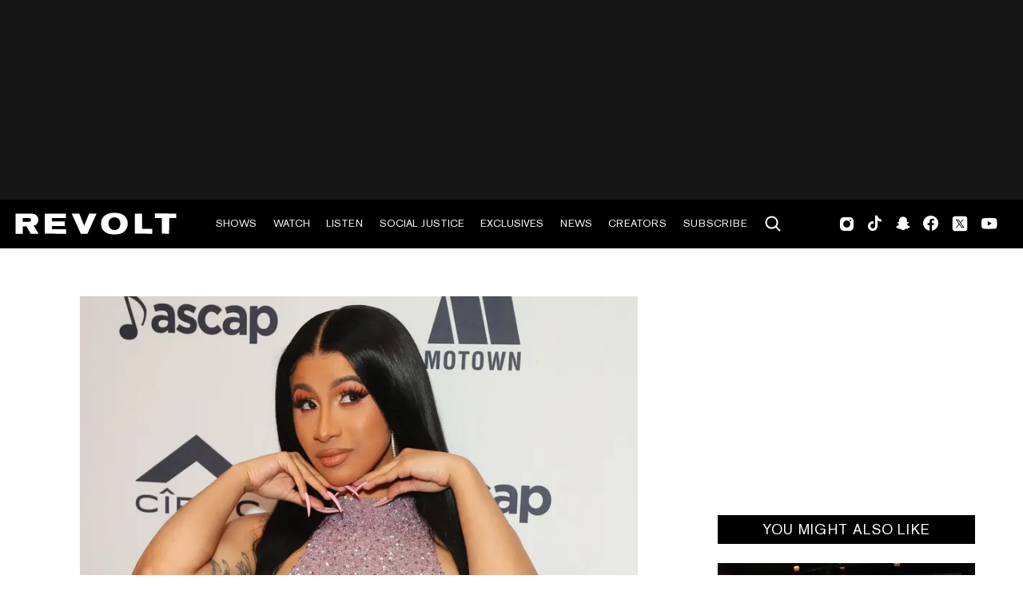

--- FILE ---
content_type: text/html; charset=utf-8
request_url: https://www.revolt.tv/article/2022-01-24/149601/card-b-wins-defamation-lawsuit-blogger
body_size: 2113
content:
<!DOCTYPE html>
<html>
  <head>
    <title>Cardi B wins defamation lawsuit against YouTube blogger</title>
    <link rel="canonical" href="https://www.revolt.tv/article/2022-01-24/149601/card-b-wins-defamation-lawsuit-blogger">
    <meta name="description" content="On Monday (Jan. 24), a federal jury sided with Cardi B in her defamation lawsuit against YouTube blogger Tasha K.">
    <meta property="og:title" content="Cardi B wins defamation lawsuit against YouTube blogger">
    <meta property="og:description" content="Tasha K was found liable for defamation and two other forms of wrongdoing over her internet posts and YouTube videos.">
    <meta property="og:url" content="https://www.revolt.tv/article/2022-01-24/149601/card-b-wins-defamation-lawsuit-blogger">
    <meta property="og:image" content="./media_1974cc6894281e9540ab0c5e066f35eed5f01306e.jpeg?width=750&#x26;format=jpeg&#x26;optimize=medium">
    <meta property="og:image:secure_url" content="https://www.revolt.tv/article/2022-01-24/149601/media_102a88225be40b529456922cdfd83a65e163f73a8.jpeg?width=1200&#x26;format=pjpg&#x26;optimize=medium">
    <meta property="og:image:alt" content="Cardi B">
    <meta property="article:tag" content="Cardi B">
    <meta name="twitter:card" content="summary_large_image">
    <meta name="twitter:title" content="Cardi B wins defamation lawsuit against YouTube blogger">
    <meta name="twitter:description" content="Tasha K was found liable for defamation and two other forms of wrongdoing over her internet posts and YouTube videos.">
    <meta name="twitter:image" content="./media_1974cc6894281e9540ab0c5e066f35eed5f01306e.jpeg?width=750&#x26;format=jpeg&#x26;optimize=medium">
    <meta property="og:locale" content="en_US">
    <meta property="og:site_name" content="REVOLT">
    <meta property="og:type" content="article">
    <meta name="robots" content="index, follow">
    <meta name="template" content="article">
    <meta name="main-title" content="Cardi B wins defamation lawsuit against YouTube blogger">
    <meta name="dek" content="Tasha K was found liable for defamation and two other forms of wrongdoing over her internet posts and YouTube videos.">
    <meta name="categories" content="News">
    <meta name="author" content="Tamantha">
    <meta name="published_on" content="2022-01-24 17:46:39">
    <meta name="viewport" content="width=device-width, initial-scale=1">
    <link rel="stylesheet" type="text/css" href="https://htlbid.com/v3/revolt.tv/htlbid.css">
    <script src="/scripts/lib-franklin.js" type="module"></script>
    <script src="/scripts/utils.js" type="module"></script>
    <script src="/scripts/dom-helpers.js" type="module"></script>
    <script src="/components/label-list.js" type="module"></script>
    <script src="/scripts/scripts.js" type="module"></script>
    <script src="/scripts/opensearch-query-builder.js" type="module" async></script>
    <link rel="stylesheet" href="/styles/styles.css">
    <link rel="icon" href="/icons/revolt-r-logo-32x32.png" sizes="32x32">
    <link rel="icon" href="/icons/revolt-r-logo-192x192.png" sizes="192x192">
    <link rel="apple-touch-icon" href="/icons/revolt-r-logo-180x180.png">
    <meta name="msapplication-TileImage" content="/icons/revolt-r-logo-270x270.png">
    <meta name="viewport" content="height=device-height, width=device-width, initial-scale=1.0, minimum-scale=1.0, target-densitydpi=device-dpi"><!-- Google tag (gtag.js) -->
    <script async src="https://www.googletagmanager.com/gtag/js?id=G-1TTCGEWPDD"></script>
    <script>
  window.dataLayer = window.dataLayer || [];
  function gtag(){dataLayer.push(arguments);}
  gtag('js', new Date());

  gtag('config', 'G-1TTCGEWPDD');
</script>
  </head>
  <body>
    <header></header>
    <main>
      <div>
        <div class="featured-image">
          <div>
            <div>Image</div>
            <div>
              <picture>
                <source type="image/webp" srcset="./media_102a88225be40b529456922cdfd83a65e163f73a8.jpeg?width=2000&#x26;format=webply&#x26;optimize=medium" media="(min-width: 600px)">
                <source type="image/webp" srcset="./media_102a88225be40b529456922cdfd83a65e163f73a8.jpeg?width=750&#x26;format=webply&#x26;optimize=medium">
                <source type="image/jpeg" srcset="./media_102a88225be40b529456922cdfd83a65e163f73a8.jpeg?width=2000&#x26;format=jpeg&#x26;optimize=medium" media="(min-width: 600px)">
                <img loading="lazy" alt="Cardi B" src="./media_102a88225be40b529456922cdfd83a65e163f73a8.jpeg?width=750&#x26;format=jpeg&#x26;optimize=medium" width="1024" height="683">
              </picture>
            </div>
          </div>
          <div>
            <div>Image Credit</div>
            <div>WireImage</div>
          </div>
          <div>
            <div>Image Alt</div>
            <div>Cardi B</div>
          </div>
        </div>
        <p><a href="/article/2022-01-13/148273/cardi-b-revealed-she-was-suicidal-during-defamation-trial/">Cardi B</a> has scored a legal victory in the defamation lawsuit against a YouTube blogger who made false allegations about the rapper.</p>
        <p>On Monday (Jan. 24), a federal jury decided that blogger Latasha Kebe, also known as <a href="/article/2022-01-13/148273/cardi-b-revealed-she-was-suicidal-during-defamation-trial/">Tasha K</a>, was found liable for defamation and two other forms of wrongdoing over her internet posts and YouTube videos, which claimed the “Bodak Yellow” emcee <a href="/article/2022-01-13/148273/cardi-b-revealed-she-was-suicidal-during-defamation-trial/">had herpes</a>, used cocaine and “fucked herself with beer bottles on fucking stripper stages.”</p>
        <p>According to <em>Billboard</em>, the verdict awarded Cardi <a href="/article/2022-01-13/148273/cardi-b-revealed-she-was-suicidal-during-defamation-trial/">$1.25 million in damages</a>, but that number could potentially increase. Proceedings will begin on Tuesday (Jan. 25) to determine whether Kebe owes additional punitive damages or whether she has to reimburse the <em>Invasion of Privacy</em> rapper’s <a href="/article/2022-01-13/148273/cardi-b-revealed-she-was-suicidal-during-defamation-trial/">legal fees</a>.</p>
        <p>As <a href="/article/2022-01-13/148273/cardi-b-revealed-she-was-suicidal-during-defamation-trial/">REVOLT previously reported</a>, Cardi filed a lawsuit against Kebe back in 2019 after she made dozens of YouTube videos making slanderous accusations about the Bronx native. In those videos, Kebe said Cardi had been a prostitute, <a href="/article/2022-01-13/148273/cardi-b-revealed-she-was-suicidal-during-defamation-trial/">had STDs</a>, did hard drugs and cheated on her husband Offset.</p>
        <p>The defamation trial began on Jan. 10. Cardi <a href="/article/2022-01-13/148273/cardi-b-revealed-she-was-suicidal-during-defamation-trial/">took the stand</a> and told the jury that the false reports took a toll on her mental health. She said the posts made her feel unworthy of being a mother to her daughter and caused her to develop anxiety, fatigue, migraines and weight loss. She testified that she pursued therapy to help her cope with her feelings. “I felt <a href="/article/2022-01-13/148273/cardi-b-revealed-she-was-suicidal-during-defamation-trial/">extremely suicidal</a>,” Cardi said. “I felt defeated and depressed and I didn’t want to sleep with my husband.”</p>
        <p><a href="/article/2022-01-13/148273/cardi-b-revealed-she-was-suicidal-during-defamation-trial/">Kebe testified</a> that she knowingly posted lies about the “WAP” rapper, however, she later tried to recant that statement when questioned by her own attorneys.</p>
        <p>In the upcoming weeks, Kebe’s lawyers can challenge Monday’s verdict to the judge. If he sustains it, her attorneys will then be able to <a href="/article/2022-01-13/148273/cardi-b-revealed-she-was-suicidal-during-defamation-trial/">appeal the verdict</a> to a federal appeals court.</p>
      </div>
    </main>
    <footer></footer>
  </body>
</html>


--- FILE ---
content_type: text/css; charset=utf-8
request_url: https://www.revolt.tv/styles/styles.css
body_size: 6695
content:
/*
 * Copyright 2020 Adobe. All rights reserved.
 * This file is licensed to you under the Apache License, Version 2.0 (the "License");
 * you may not use this file except in compliance with the License. You may obtain a copy
 * of the License at http://www.apache.org/licenses/LICENSE-2.0
 *
 * Unless required by applicable law or agreed to in writing, software distributed under
 * the License is distributed on an "AS IS" BASIS, WITHOUT WARRANTIES OR REPRESENTATIONS
 * OF ANY KIND, either express or implied. See the License for the specific language
 * governing permissions and limitations under the License.
 */

 * {
  box-sizing: border-box;
}

*::before,
*::after {
  box-sizing: inherit;
}

:root {
  /* colors */
  --link-color: #035fe6;
  --link-hover-color: #136ff6;
  --link-light-color: #1779ba;
  --color-white: #fff;
  --color-black: #000;
  --color-medium-gray: #d7d7d7;
  --color-transparent-black: rgb(0 0 0 / 40%);
  --color-transparent-white: rgb(255 255 255 / 50%);
  --background-color: #fff;
  --overlay-background-color: #eee;
  --highlight-background-color: #ccc;
  --text-color: #000;
  --text-color-tinted-black: #1c1c1c;
  --color-red: #d93c29;
  --color-dark-gray: #2d2d2d;
  --color-light-gray: #d9d9d9;
  --color-gray: #575757;
  --color-icon-gray: #5c5c5c;
  --color-darker-gray: #1c1c1c;
  --color-nav-burger: #808080;

  /* fonts */
  --body-font-family: roboto, "Roboto Fallback";
  --heading-font-family: var(--body-font-family);
  --fixed-font-family: "Roboto Mono", menlo, consolas, "Liberation Mono", monospace;
  --revolt-font-family: revolt, "Arial";
  /* stylelint-disable-next-line value-keyword-case */
  --system-font-family: -apple-system, BlinkMacSystemFont, "Segoe UI", Roboto, Oxygen, Ubuntu, Cantarell, "Fira Sans", "Droid Sans", "Helvetica Neue", sans-serif;

  /* body sizes */
  --body-font-size-m: 1.375rem;
  --body-font-size-s: 1.125rem;
  --body-font-size-xs: 0.8125rem;

  /* heading sizes */
  --heading-font-size-xxl: 3rem;
  --heading-font-size-xl: 1.5rem;
  --heading-font-size-l: 1.25rem;
  --heading-font-size-m: 24px;
  --heading-font-size-s: 20px;
  --heading-font-size-xs: .875rem;

  /* sizes */
  --page-width-desktop: 120rem;
  --nav-height: 60px;
  --header-max-width: 1440px;
  --page-max-content-width: 1440px;
}

@font-face {
  font-family: "Roboto Fallback";
  font-style: normal;
  font-weight: 400;
  src: local("Arial");
  ascent-override: 92.49%;
  descent-override: 24.34%;
  line-gap-override: 0.00%;
  size-adjust: 100.30%;
}

@media (max-width: 1919px) {
  a.button, button {
    font-size: 1vw !important;
    padding: 1vw !important;
  }
}

@media (max-width: 1023px) {
  a.button, button {
    font-size: .875rem !important;
    padding: .76rem !important;
  }

  /* .icon-play::before {
    font-size: .875rem !important;
  } */
}

@media (max-width: 768px) {
  a.button, button {
    font-size: .75rem !important;
    padding: 0.625rem !important;
  }
}

@media (min-width: 900px) {
  :root {
    --heading-font-size-xxl: 3rem;
    --heading-font-size-xl: 1.5rem;
    --heading-font-size-l: 1.25rem;
    --heading-font-size-m:  30px;
    --heading-font-size-s: 24px;
    --heading-font-size-xs: .875rem;
  }
}

@media (max-width: 1024px) {
  :root {
    --nav-height: 48px;
  }
}

body {
  font-size: var(--body-font-size-s);
  margin: 0;
  font-family: var(--body-font-family);
  -webkit-font-smoothing: antialiased;
  line-height: 1.6;
  color: var(--text-color);
  background-color: var(--background-color);
  overflow-x: hidden;
  display: none;
}

picture {
  display: flex;
  height: 100%;
}

body.appear {
  display: unset;
  overflow-x: hidden;
}

header {
  position: relative;
  inset: 0;
  z-index: 9;
  font-family: "Akzidenz-Grotesk Pro Regular", var(--body-font-family);
  background: #000;
  border-bottom: 1px solid rgb(0 0 0);
  max-width: var(--page-width-desktop);
  margin: auto;
  height: 61px;
}

header.sticky {
  position: sticky;
}

h1 {
  font-size: var(--heading-font-size-xxl);
  line-height: 1.1;
  letter-spacing: -0.01em;
}

h2 {
  font-size: var(--heading-font-size-xl);
  line-height: 1.3;
  margin-top: 0;
  margin-bottom: 0.5rem;
}

h3 {
  font-size: var(--heading-font-size-l);
  line-height: 1.3;
  margin-top: 0;
  margin-bottom: 0.5rem;
}

h4 {
  font-size: var(--heading-font-size-m);
  line-height: 0.5;
  margin-bottom: 0.25rem;
 }

 h5 { font-size: var(--heading-font-size-s) }

h6 {
  font-size: var(--heading-font-size-xs);
  line-height: 1.125rem;
  margin-bottom: 0;
  text-transform: uppercase;
}

p, dl, ol, ul, pre, blockquote {
  margin-top: 1em;
  margin-bottom: 1em;
}

hr {
  margin-top: 1.5em;
  margin-bottom: 1.5em;
  border: 0;
  border-bottom: 1px solid var(--overlay-background-color);
}

code, pre, samp {
  font-family: var(--fixed-font-family);
  font-size: var(--body-font-size-s);
}

code, samp {
  padding: 0.125em;
}

pre {
  overflow: scroll;
}

main pre {
  background-color: var(--overlay-background-color);
  padding: 1em;
  border-radius: 0.25em;
  overflow-x: auto;
  white-space: pre;
}

a:any-link {
  color: var(--link-color);
  text-decoration: none;
  transition-property: color, opacity, background-color, border-color;
  transition-duration: 0.3s;
}

a:hover {
  text-decoration: underline;
  color: var(--link-hover-color);
}

/* buttons */
a.button.tertiary {
  background-color: red;
  top: 47%;
  min-width: 15rem;
  font-size: 1rem;
}

.black-bg {
  background-color: #000;
}

a.button, button:not(.klaviyo-close-form), button:not(.splide-button), button:not(.continue-reading-btn) {
  text-decoration: none;
  font-style: normal;
  cursor: pointer;
  white-space: nowrap;
  overflow: hidden;
  text-overflow: ellipsis;
  display: inline-block;
  vertical-align: middle;
  margin: 0;
  padding: 1rem;
  border-radius: 0;
  font-size: 1rem;
  font-weight: 400;
  background-color: #fff;
  color: #000;
  text-transform: uppercase;
  line-height: 1.2rem;
  letter-spacing: 0.05em;
  font-family: "Akzidenz-Grotesk Pro Regular", var(--body-font-family);
  outline: 0;
  user-select: none;
  border: none;
  text-align: center;
}

span.icon.icon-magnifying-glass {
  width: 45px;
}

@media (hover: hover) and (pointer: fine) {
  a.button.primary:hover, button:hover {
    color: #000;
    text-decoration: none;
  }
}

a.button.primary:focus,
a.button.primary:active,
button:focus {
  -webkit-tap-highlight-color: transparent;
  -webkit-focus-ring-color: transparent;
  text-decoration: none;
}

.black-bg a.button, .black-bg button{
  background: #000;
  color: #fff;
  border-color: #fff;
}

button:disabled, button:disabled:hover {
  background-color: var(--overlay-background-color);
  cursor: unset;
}

a.button.secondary, button.secondary {
  border: none;
  font-family: "Akzidenz-Grotesk Pro Bold", var(--body-font-family);
  line-height: 1.25rem;
  letter-spacing: 0.05em;
  background-color: #d93c29;
  border-radius: 1.625rem;
  color: #fff;
  text-transform: initial;
  font-size: 1.125rem;
  min-width: 9.0625rem;
}

a.button.secondary:hover, a.button.secondary:focus, button.secondary:hover, button.secondary:focus{
  background-color: #ea2313;
  text-decoration: none;
}

.klaviyo-close-form {
  background: #fff !important;
  border: none !important;
}

h1#revolt-empowers-creators {
  font-family: "Akzidenz-Grotesk Pro Bold", var(--body-font-family);
  font-size: 4.875rem;
  line-height: 130%;
}

.page-divider h2 {
  font-size: 1.5rem;
  line-height: 1.9375rem;
  letter-spacing: 0.05em;
  text-transform: uppercase;
  font-family: "Akzidenz-Grotesk Pro Regular", var(--body-font-family);
  font-style: normal;
  font-weight: 400;
}

.podcast-create.bottom-div {
  color: white;
  background-color: black;
  text-align: center;
  padding: 5rem;
}

.button-content-wrapper-tertiary.bottom-div-podcast-create {
  background-color: black;
  position: relative;
  text-align: center;
  color: white;
  padding: 9rem;
}

.arrow-right{
  text-transform: uppercase;
}

.arrow-left::before, .arrow-right::after {
  content: "";
  width: 0.625rem;
  height: 0.625rem;
  border-left: 0.125rem solid #000;
  border-bottom: 0.125rem solid #000;
  display: inline-block;
  transition: 0.3s;
}

.arrow-left::before {
  transform: rotate(45deg);
  margin-right: 0.25rem;
}

.arrow-right::after {
  transform: rotate(-135deg);
  margin-left: 0.25rem;
}

.black-bg .arrow-right::after,
.black-bg .arrow-left::after {
  border-color: #fff;
}

a:any-link.button-image {
  font-size: 0;
  background-color: unset;
  border: solid 1px #000;
  padding-block: 10px;
}

main input {
  font-family: Roboto, sans-serif;
  font-size: 16px;
  font-weight: 400;
  line-height: 24px;
  letter-spacing: 0.5px;
  text-align: left;
  width: 100%;
  max-width: 50rem;
  display: block;
  padding: 0.75rem 0.6rem;
  border-radius: 0.25rem;
  box-sizing: border-box;
  border: 1px solid var(--text-color);
  color: var(--text-color);
  background-color: var(--background-color);
}

.error-message{
  font-size: 14px;
  font-weight: 400;
  line-height: 1;
  text-align: center;
  color: #fff;
  margin-top: 10px;
}

main blockquote {
  font-style: italic;
  margin: 3rem;
  text-indent: -1rem;
  hanging-punctuation: first;
}

main blockquote p::before {
  content: "“";
  line-height: 0;
}

main blockquote p::after {
  content: "”";
  line-height: 0;
}

main img {
  max-width: 100%;
  width: auto;
  height: auto;
}

div.eager-spinning-image img{
  visibility: hidden;
  z-index: 2;
}

.icon-masthead .columns-wrapper img{
  height: 45px;
  width: 48px;
}

div.eager-spinning-image{
  position: relative;
  aspect-ratio: 1 / 1;
}

div.eager-spinning-image.loaded {
  aspect-ratio: unset;
}

div.eager-spinning-image.loaded span{
  display: none;
}

div.eager-spinning-image.loaded img{
  visibility: visible;
}

.icon {
  display: inline-block;
  height: 24px;
  width: 24px;
}

.icon svg {
  height: 100%;
  width: 100%;
}

.icon-play {
  font-style: normal;
  display:flex;
  align-items: center;
}

.icon-play::before {
  font-family: revolt;
  content: "\e903";
  padding-right: 6px;
  position: relative;
  top: 1px;
}

main .section {
  position: relative;
  max-width: var(--page-width-desktop);
  margin: auto;
}

aside.sidebar-ad-div {
  width: 21.625rem;
}

/* stylelint-disable-next-line selector-class-pattern */
aside.sidebar-ad-div > div.htlad-rightrail_ad {
  position: unset;
}

aside.sidebar-ad-div div.form-container {
  margin-top: 70px;
}

.lightgray-bg {
  background-color: #f7f7f7;
}

.dark-bg {
  color: var(--color-white);
  background-color: var(--color-darker-gray);
}

.white-bg {
  background-color: var(--color-white);
}

.dark-bg a:any-link.button-image {
  border: solid 1px #fff;
}

.section-borderbottom,
.section-bordertop {
  border-bottom: 1px solid rgba(0 0 0 / 15%);
}

.section-md-well {
  padding: 3rem 0;
}

.section-lg-well {
  padding: 4.5rem 0;
}

.section-sm-margin-top {
  margin-top: 1.5rem !important;
}

.section-md-margin-top {
  margin-top: 3rem !important;
}

.section-lg-margin-top {
  margin-top: 4.5rem !important;
}

.section-sm-margin-bottom {
  margin-bottom: 1.5rem !important;
}

.section-md-margin-bottom {
  margin-bottom: 3rem !important;
}

.section-lg-margin-bottom {
  margin-bottom: 4.5rem !important;
}

.section-full-width {
  width: 100%;
}

.section-sm-margin {
  margin: 1.5rem 0 !important;
}

.content-wrapper {
  display: flex;
  max-width: var(--page-max-content-width) !important;
  margin: 0 auto;
}

.content {
  flex: 1 1 auto;
  padding: 0 2.4rem;
}

.text-uppercase{
  text-transform: uppercase;
}

.section.creators-masthead {
  background-image: url('/icons/creatorDesktop.png');
  background-position: center;
  background-repeat: no-repeat;
  background-size: cover;
}

.creators-masthead .button-container {
  padding: 0;
  margin: 0;
}

label-list a:any-link {
  color: white;
  height: 1.2rem;
  text-align: center;
  display: inline-block;
  margin: 0.2rem 0.5rem 0.044rem;
}

.dark-bg label-list a:any-link {
  color: black;
}

.providers-list p.button-container a {
  font-size: 1.5rem !important;
  line-height: 2;
  text-transform: uppercase;
  color: #fff;
  font-family: "Akzidenz-Grotesk Pro Regular", var(--body-font-family);
  border: 0.1875rem solid #fff;
  padding: 1.3125rem 3rem !important;
  display: inline-block;
}

.creators-masthead .default-content-wrapper .button-container a {
  background-color: #000;
  border-radius: 42px;
  border: 1px solid #fff;
  display: flex;
  width: 322px;
  height: 76px;
  justify-content: center;
  align-items: center;
  color: #FFF;
  font-family: "Akzidenz-Grotesk Pro Ex Bold", var(--body-font-family);
  font-size: 24px !important;
  font-style: normal;
  font-weight: 700;
  line-height: 18px; /* 75% */
}

.providers-list p.button-container a:hover {
  background-color: #fff;
  color: #000;
}

.mobile-page main .default-content-wrapper {
  max-width: 100% !important;
}

.section.creators-masthead .default-content-wrapper:nth-child(1){
  padding: 4% 10% 2%;
}

.form-masthead {
  padding: 4% 10% 0;
  background: #212121;
}

.section.creators-masthead .default-content-wrapper:nth-child(3){
  padding: 5% 4% 7%;
}

.title-masthead h2{
  margin-bottom: 0;
}

.shows-masthead h1 {
  color: var(--color-white);
  text-align: center;
  font-size: 2rem;
  line-height: 1.2;
  font-family: "Akzidenz-Grotesk Pro Ex Bold", var(--body-font-family);
  text-transform: uppercase;
}


.providers-list h2 {
  color: var(--color-white);
  font-size: 3rem;
  line-height: 1;
  margin-bottom: 1.5rem;
  font-family: "Akzidenz-Grotesk Pro Ex Bold", var(--body-font-family);
  text-transform: uppercase;
  font-weight: 400;
  text-align: center;
  margin-top: 4rem;
}

.creators-masthead  h1, .title-masthead h2, .form-masthead h1 {
  color: #fff;
  text-align: center;
  font-family: "Akzidenz-Grotesk Pro Ex Bold", var(--body-font-family) !important;
  font-size: 64px !important;
  font-style: normal;
  font-weight: 700 !important;
  line-height: normal !important;
  text-transform: capitalize !important;
}

.form-masthead h1{
  padding: 0 !important;
  margin-bottom: 8px !important;
  letter-spacing: 0 !important;
}

.table-masthead .columns h2,.table-mobile .columns h2 {
  color: #FFF;
  font-family: "Akzidenz-Grotesk Pro",  var(--body-font-family);;
  font-size: 28px;
  font-style: normal;
  font-weight: 700;
  line-height: normal;
}

.section.creators-masthead .default-content-wrapper h1 {
  color: #fff;
  text-align: center;
  font-family: "Akzidenz-Grotesk Pro Ex Bold", var(--body-font-family);
  font-size: 64px;
  font-style: normal;
  font-weight: 700;
  line-height: normal;
  text-transform: capitalize;
}

.icon-masthead h4, .icon-masthead p{
  padding: 0;
  margin: 0;
  color: #fff;
}

.icon-masthead p{
  font-size: 22px;
  font-style: normal;
  font-weight: 400;
}

.shows-masthead p {
  line-height: 2;
  font-size: 1.5rem;
  letter-spacing: 0.05em;
  color: var(--color-white);
  text-align: center;
  margin: 0;
}

.form-masthead p{
  margin: 0;
}

.form-masthead p, .section.creators-masthead .default-content-wrapper p {
  color: #fff;
  text-align: center;
  font-family: "Akzidenz-Grotesk Pro", var(--body-font-family);
  font-size: 32px;
  font-style: normal;
  font-weight: 400;
  line-height: normal;
  display: flex;
  justify-content: center;
  padding: 0 17%;
}

.section.creators-masthead .columns-wrapper p {
  text-align: center;
  color: white;
}

.creators-masthead .columns >div >div  p:nth-of-type(2){
  padding: 0;
  text-align: center;
  position: relative;
}

.section.creators-masthead .columns-wrapper p:nth-of-type(1){
  margin-bottom: 0;
}

.section.creators-masthead .default-content-wrapper p:nth-of-type(2) {
  padding: 0 18%;
}

.icon-masthead .columns-wrapper{
  height: 100%;
}

.section.creators-masthead .columns-wrapper {
  padding: 0 10%;
}

.section.creators-masthead .columns-wrapper img {
  width: 216px;
  height: 216px;
  border-radius: 50%;
  border: 1px solid rgb(237 237 237 / 10%);
}

.shows-masthead p picture {
  justify-content: center;
  margin: 2rem 0;
}

.section.creators-masthead .columns-wrapper picture {
  display: unset;
}

.section.creators-masthead .columns-wrapper .button-container a{
  background-color: transparent;
  color: #fff;
}

.columns > div > div {
  flex: 0;
}

.creators-masthead .columns > div > div{
  order: unset;
  flex:unset
}

.creators-masthead .columns-wrapper >div > div {
  display: flex;
  flex-direction: row;
  gap: 10%;
  justify-content: center;
}

.creators-masthead .columns >div >div  p:nth-of-type(2)::before {
  content: '';
  width: 10px;
  height: 10px;
  background-color: red;
  border-radius: 50%;
  display: inline-block;
  margin-right: -4px;
  vertical-align: middle;
}

.icon-masthead{
  display: grid;
  grid-template-columns: repeat(2, 1fr);
  grid-template-rows: repeat(2, 1fr);
  padding: 2% 15%;
  column-gap: 5%;
}

.table-masthead, .table-mobile {
  background: #000;
  padding: 2% 20% ;
  display: flex;
  flex-direction: column;
  gap: 60px;
}

.icon-masthead h4{
  line-height: 1.3;
  font-size: 22px;
  font-style: normal;
  font-weight: 700;
}

.icon-masthead .columns-img-col{
  flex:unset
}

.icon-masthead .columns.columns-2-cols  > div{
  align-items: flex-start;
}

.title-masthead, .icon-masthead{
  background: #000;
}

.table-masthead .columns-wrapper [data-valign="middle"] h3, .table-mobile .columns-wrapper [data-valign="middle"] h3 {
  color: #FFF;
  font-family: "Akzidenz-Grotesk Pro", var(--body-font-family);
  font-size: 22px;
  font-style: normal;
  font-weight: 400;
  line-height: 140%; /* 30.8px */
  text-align: left;
}

.table-masthead .columns-wrapper [data-valign="middle"] .button-container a,.table-mobile .columns-wrapper [data-valign="middle"] .button-container a {
  border-radius: 32px;
  border: 1px solid #FFF;
  background: #FFF;
  box-shadow: 0 2px 4px 0 rgb(0 0 0 / 5%);
  font-family: "Akzidenz-Grotesk Pro Ex Bold",  var(--body-font-family);;
  font-size: 20px !important;
  font-style: normal;
  font-weight: 700;
  line-height: 14px;
  width: 238px;
  min-height: 48px;
  display: flex;
  justify-content: center;
  align-items: center;
  color: #000;
}

.table-masthead .columns-wrapper [data-valign="middle"] .button-container a:hover,
.table-mobile .columns-wrapper [data-valign="middle"] .button-container a:hover {
  color: #000;
}

.table-masthead .columns-wrapper:first-of-type [data-valign="middle"]:nth-of-type(1),
.table-masthead .columns-wrapper:nth-of-type(2) [data-valign="middle"]:nth-of-type(2),
.table-masthead .columns-wrapper:nth-of-type(3) [data-valign="middle"]:nth-of-type(1)
{
  width: 30%;
  flex: unset;
}

.table-masthead .columns-wrapper:first-of-type [data-valign="middle"]:nth-of-type(2),
.table-masthead .columns-wrapper:nth-of-type(2) [data-valign="middle"]:nth-of-type(1),
.table-masthead .columns-wrapper:nth-of-type(3) [data-valign="middle"]:nth-of-type(2)
{
  width: 70%;
  flex: unset;
}

.table-masthead .columns-wrapper [data-valign="middle"] picture img{
  max-height: 300px;
  max-width: 220px;
}

#what-we-offer{
  padding-top: 4%;
}

/* stylelint-disable selector-id-pattern */
#JotFormIFrame-233305746370050{
  scroll-margin-top: 0;
}
/* stylelint-enable selector-id-pattern */

ul.form-section{
  padding: 0;
}

@media screen and (min-width:485px){
  .table-mobile{
    display: none;
  }
}

@media screen and (min-width:900px) and (max-width:1500px){
  .section.creators-masthead .columns-wrapper .button-container a{
   font-size: 24px !important;
  }
}

@media screen and (min-width:676px) and (max-width:899px){
  .section.creators-masthead .columns-wrapper .button-container a{
   font-size: 20px !important;
  }
}

@media screen and (min-width:381px) and (max-width:675px){
  .section.creators-masthead .columns-wrapper .button-container a{
   font-size: 12px !important;
  }
}

@media screen and (min-width:331px) and (max-width:380px){
  .section.creators-masthead .columns-wrapper .button-container a{
   font-size: 10px !important;
  }
}

@media screen and (max-width:330px){
  .section.creators-masthead .columns-wrapper .button-container a{
   font-size: 9px !important;
  }
}

@media screen and (min-width: 1020px) {
  .title-masthead .default-content-wrapper{
    width: 1000px;
  }

  .form-masthead .default-content-wrapper:nth-child(1){
    width: 1000px;
    display: flex;
    flex-direction: column;
    justify-content: center;
    align-items: center;
  }

  .section.creators-masthead .default-content-wrapper:nth-child(1){
    width: 1000px;
    display: flex;
    flex-direction: column;
    justify-content: center;
    align-items: center;
    text-align: center;
    padding: 4% 0 0;
  }

  .form-masthead p{
    width: 886px;
    padding: 0 120px;
  }

   .section.creators-masthead .default-content-wrapper:nth-of-type(1) p:nth-of-type(1){
    width: 752px;
    padding: 0;
    margin-bottom: 0;
  }

  .section.creators-masthead .default-content-wrapper:nth-of-type(1) p:nth-of-type(2){
    width: 752px;
    padding: 0 5px;
  }

  .form-masthead{
    padding: 4% 0 0;
  }

  .contact-form-wrapper{
    max-width: 900px !important;
  }

  .icon-masthead{
    column-gap: 10px;
    padding: 4% 16%;
  }

  .icon-masthead .columns-wrapper{
    width: 450px;
  }

  .table-masthead .columns-wrapper{
    width: 950px;
  }

  .table-masthead .columns-wrapper:nth-of-type(1) .columns div > div:nth-of-type(2),
  .table-masthead .columns-wrapper:nth-of-type(2) .columns div > div:nth-of-type(1),
  .table-masthead .columns-wrapper:nth-of-type(3) .columns div > div:nth-of-type(2){
    width: 517px;
  }
}

@media screen and (min-width: 800px)and (max-width: 1060px)  {
  .table-masthead, .table-mobile{
    padding: 0 2%;
  }

  .icon-masthead{
    padding: 2%;
  }
}

@media screen and (min-width: 485px)and (max-width: 900px) {
  .title-masthead h2, .table-masthead h2, .form-masthead h1,
  .section.creators-masthead .default-content-wrapper h1 {
    font-size: 32px !important;
  }

  /* stylelint-disable selector-id-pattern */
  #JotFormIFrame-233305746370050{
    scroll-margin-top: 0;
  }
  /* stylelint-enable selector-id-pattern */

  .form-masthead p, .section.creators-masthead .default-content-wrapper p {
    font-size: 22px;
  }

  .section.creators-masthead .default-content-wrapper p {
    padding: 0 4%;
  }

  .section.creators-masthead .default-content-wrapper p:nth-of-type(2) {
    padding: 0 6%;
  }

  .section.creators-masthead .default-content-wrapper{
    padding: 2% 5%;
  }

  .section.creators-masthead .default-content-wrapper:nth-child(1) {
    padding: 8% 4% 4%;
  }

  .table-masthead {
    padding: 2% 4% 5%;
  }

  .main > div.section > div.default-content-wrapper{
    padding-left: 0;
    padding-right: 0;
  }

  .section.creators-masthead .columns-wrapper img{
    height: 114px;
    width: 114px;
    border-radius: 50%
  }

  .creators-masthead .default-content-wrapper .button-container a {
    font-size: 18px !important;
    width: 260px;
  }

  .table-masthead, .icon-masthead {
    padding: 2% 5%;
  }

  .table-masthead .columns-wrapper >div >div{
    display: flex;
    flex-direction: row;
    gap: 12px;
  }

  .table-masthead .columns-wrapper [data-valign="middle"] .button-container a{
    font-size: 16px !important;
    width: 30%;
  }

  .form-masthead{
    padding: 10% 0 0;
  }

  #what-we-offer {
    padding: 10% 0 5%;
  }
}

@media screen and (max-width: 485px) {
  .table-masthead{
    display: none;
  }

  .table-mobile .columns-wrapper:first-of-type [data-valign="middle"]:nth-of-type(1),
  .table-mobile .columns-wrapper:nth-of-type(2) [data-valign="middle"]:nth-of-type(2),
  .table-mobile .columns-wrapper:nth-of-type(3) [data-valign="middle"]:nth-of-type(1),
  .table-mobile .columns-wrapper:first-of-type [data-valign="middle"]:nth-of-type(2),
  .table-mobile .columns-wrapper:nth-of-type(2) [data-valign="middle"]:nth-of-type(1),
  .table-mobile .columns-wrapper:nth-of-type(3) [data-valign="middle"]:nth-of-type(2){
      width: 100%;
  }

  .table-mobile{
    display: flex;
    flex-direction: column;
    gap: 48px;
    padding: 2% 4% 5%;
  }

  .form-masthead{
    padding: 10% 0 12%;
  }

  .table-mobile .button-container{
    margin: 1rem;
  }

  #what-we-offer {
    padding: 12% 0 5%;
  }

  /* stylelint-disable selector-id-pattern */
  .form-masthead #JotFormIFrame-233305746370050{
    min-height: 1220px !important;
  }
  /* stylelint-enable selector-id-pattern */

  .creators-masthead .columns-wrapper >div > div{
    display: flex;
    flex-direction: row;
    gap: 5%;
    justify-content: center;
  }

  .creators-masthead .default-content-wrapper .button-container a{
    height: 48px;
    font-size: 18px !important;
    width: 229px;
  }

  .table-mobile .columns-wrapper [data-valign="middle"] .button-container a {
    width: 100%;
  }

  .icon-masthead{
    display: grid;
    grid-template-columns: repeat(1, 1fr);
    column-gap: 5%;
    gap: 40px;
    padding: 2% 4%;
  }

  .icon-masthead .columns-wrapper .columns-2-cols > div{
    display: flex;
    flex-direction: row;
    gap: 10px;
  }

  .table-mobile .columns-wrapper .columns > div{
    display: flex;
    gap: 15px;
  }

  .icon-masthead .columns-wrapper .columns-2-cols > div > div:nth-of-type(2){
    width: 100%;
    flex: unset;
    order: unset;
  }

  .section.creators-masthead .columns-wrapper img{
    height: 90px;
    width: 90px;
    border-radius: 50%
  }

  .table-mobile .columns-wrapper [data-valign="middle"] picture img{
    max-width: unset;
    width: 100%;
  }

  .table-mobile .columns-wrapper:nth-of-type(2) [data-valign="middle"]:nth-of-type(1){
    order: 1;
  }

  .title-masthead h2, .form-masthead h1 {
    font-size: 32px !important;
  }

  .table-mobile .columns h2{
    font-size: 26px;
  }

  .section.creators-masthead .default-content-wrapper h1 {
    font-size: 32px !important;
  }

  .section.creators-masthead .default-content-wrapper:nth-child(1) {
    padding: 10% 4% 4%;
  }

  .form-masthead p{
    padding: 0 2%;
  }

  .form-masthead p, .section.creators-masthead .default-content-wrapper p {
    font-size: 22px;
  }

  .section.creators-masthead .default-content-wrapper p{
    padding: 0;
  }

  .section.creators-masthead .default-content-wrapper p:nth-of-type(2){
    padding: 0;
  }

  .section.creators-masthead .columns-wrapper{
    padding: 0 4%;
  }

  .section.creators-masthead .default-content-wrapper:nth-child(3){
    padding: 2% 4% 12%;
  }
}

@media screen and (max-width:375px) {
  .shows-masthead h1 {
  color: var(--color-white);
  text-align: center;
  font-size: 32px;
  line-height: 1.2;
}
}

@media screen and (min-width: 1320px) {
  .icon-masthead {
    row-gap: 5%;
  }
}

@media (min-width: 900px) {
  .section > div {
    max-width: var(--page-width-desktop);
    margin: auto;
  }
}

aside .loading {
  width: 100%;
}

aside .loading.left {
  aspect-ratio: 4 / 2.55;
}

aside .right h3.loading {
  aspect-ratio: 4 / 0.22;
  width: 75%;
  margin: 0.4em 0 0.7em;
}

aside .right p.by-line.loading{
  aspect-ratio: 4 / 0.25;
  width: 50%;
}

@media print,screen and (min-width: 769px) {
  aside .loading{
    aspect-ratio: 4 / 3;
  }

  aside .loading.left{
    aspect-ratio: 4 / 2.55;
  }

  aside .right h3.loading{
    aspect-ratio: 4 / 0.45;
    width: 100%;
    margin: 0.4em 0 0.7em;
  }

  aside .right p.by-line.loading{
    aspect-ratio: 4 / 0.35;
    width: 60%;
  }

  aside {
    flex: 0 0 21.6rem;
  }

  body {
    font-size: var(--body-font-size-m);
  }
}

/* section metadata */
main .section.highlight {
  background-color: var(--highlight-background-color);
}

/* LOADING SKELETON */
.loading-skeleton .loading {
  background: linear-gradient(
      to right,
      rgb(0 0 0 / 25%),
      rgb(126 126 126 / 100%) 100%
    ),#fff;
  border-radius: 8px;
  position: relative;
}

.loading-skeleton .loading .icon{
  z-index: 1;
  filter: invert(1);
}

.loading-animation {
  position: absolute;
  inset: 0;
  z-index: 10;
}

/* stylelint-disable  */
.results-container,
.block.loaded .loading-skeleton,
.section.loaded .loading-skeleton{
  display: none;
}

.loading-skeleton,
.block.loaded .results-container,
.block.loaded .show-on-block-loaded,
.section.loaded .results-container {
  display: block;
}

.block .show-on-block-loaded,
.block.loaded .hide-on-block-loaded,
.block.loaded .loading-animation{
  display: none;
}

/* stylelint-enable  */

.loading-spinner {
  width: 80px;
  height: 80px;
  position: absolute;
  left: calc(50% - 40px);
  top: calc(50% - 40px);
  animation: rotation 2s linear infinite;
}

.block.loaded .loading-animation,
.block.loaded .loading-spinner{
  display: none;
}

.screen-reader-text {
  border: 0;
  clip: rect(1px, 1px, 1px, 1px);
  clip-path: inset(50%);
  height: 1px;
  margin: -1px;
  overflow: hidden;
  padding: 0;
  position: absolute !important;
  width: 1px;
  word-wrap: normal !important;
  word-break: normal;
}

@keyframes rotation {
  100% {
    transform: rotate(360deg);
  }
}

@media (max-width: 768px) {
  .content {
    padding: 0 1rem;
  }
}

@media (max-width: 820px) {
  .content-wrapper {
    flex-direction: column;
  }

  aside {
    width: 100%;
  }
}

@media (max-width: 820px) {
  .content.content-820{ padding: 0 1rem; }

  .content-wrapper.content-wrapper-820 {
    flex-direction: column;
  }
}

.hidden {
  display: none;
}

.border-bottom {
  border-bottom: 1px solid var(--color-light-gray);
}

.border-right {
  border-right: 1px solid var(--color-light-gray);
}

div.section[data-ads] aside {
  border-left: 1px solid var(--color-light-gray);
}

div.section[data-ads] aside div.ad.block {
  display: unset;
}

.show-on-fonts-loaded {
  display: none;
}

body.font-loaded-revolt .show-on-font-loaded-revolt {
  display: block;
}

.page-divider {
  padding-top: 2rem;
  padding-bottom: 2rem;
}

main > div.section > div.default-content-wrapper {
  max-width: 90rem;
  margin: 0 auto;
  padding-left: 1.75rem;
  padding-right: 1.75rem;
}

main > div.section.margin-top-32 {
  margin-top: 2rem;
}

main > div.section.margin-bottom-40{
  margin-bottom: 2.5rem;
}

label-list {
  font-family: "Akzidenz-Grotesk Pro Regular", var(--body-font-family);
  font-size: 0.875rem;
  line-height: 1.125rem;
  padding: 0 1rem;
}

label-list ul {
  margin-bottom: 1.25rem;
  list-style: none;
  padding-left: 0;
}

label-list li {
  display: inline-block;
  background-color: black;
  padding: 0.125rem 0.375rem 0.254rem;
  margin: 0 0.25rem 0.25rem 0;
  text-transform: uppercase;
  font-size: 0.75rem;
  line-height: 0.9375rem;
  border-width: 0.125rem;
  border-style: solid;
}

.dark-bg label-list li {
  background-color: white;
}

label-list li:first-child {
  background-color: inherit;
  text-align: center;
  display: inline-block;
  padding: 0.31rem 0.26rem 0.37rem;
}

.dark-bg label-list li:first-child {
  color: var(--color-medium-gray);
}

@media(min-width: 769px) {
  label-list p {
    display: none;
  }

  label-list li {
    font-size: inherit;
    line-height: inherit;
  }
}

aside .htl-item {
  margin-bottom: 3rem;
}

/* START - Global Ad Controls */
.header-banner-wrapper {
  min-height: 54px;
  width: auto;
}

/* sticky for all view port ref=sb */
.header-banner-wrapper.sticky-sb {
  position: sticky;
  top: 0;
  z-index: 1000;
}

/* Sticky for Mobile (≤768px) when ref=msb */
@media (max-width: 768px) {
  .header-banner-wrapper.sticky-msb {
    position: sticky;
    top: 0;
    z-index: 1000;
  }
}

/* Sticky for Desktop (>768px) when ref=dsb */
@media (min-width: 769px) {
  .header-banner-wrapper.sticky-dsb {
    position: sticky;
    top: 0;
    z-index: 1000;
  }
}

/* stylelint-disable selector-class-pattern */
.disable-ads .htl-item,
.disable-ads .ad-wrapper,
.disable-ads .header-banner-wrapper,
.disable-ads .adgrid-video-player-wrapper,
.disable-ads .revolt-video-player-wrapper {
  display: none;
}

.disable-floating-video .adgrid-video-player-wrapper,
.disable-floating-video .revolt-player-container {
  display: none;
}

.disable-trending .trending-pages-wrapper {
  display: none;
}

.disable-ymal .latest-feed-wrapper {
  display: none;
}

.disable-970x250 .ad_leaderboard,
.disable-970x250 .htlad-leaderboard_banner_page_ad,
.disable-970x250 .header-banner-wrapper {
  display: none;
}

.disable-970x90 .htlad-leaderboard_ad_970x250,
.disable-970x250 .header-banner-wrapper {
  display: none;
}

.disable-728x90 .htlad-leaderboard_ad_970x250,
.disable-728x90 .htlad-leaderboard_banner_page_ad,
.disable-728x90 .htlad-leaderboard_ad_728x90,
.disable-728x90 .htlad-in_content_ad_728x90 {
  display: none;
}

.disable-300x600 .htlad-rightrail_ad {
  display: none;
}

.disable-300x250 .htlad-rightrail_ad,
.disable-300x250 .htlad-medium_rectangle_mob_ad,
.disable-300x250 .htlad-medium_rectangle_desktop {
  display: none;
}

.disable-320x50 .htlad-leaderboard_mob_ad,
.disable-320x50 .htlad-medium_rectangle_desktop,
.disable-320x50 .htlad-in_content_ad_728x90 {
  display: none;
}

/* END - Global Ad Controls */

picture.play-button {
  position: relative;
}

/* Hide in Desktop */
@media (min-width: 1025px) {
  .section-hide-desktop {
    display: none;
  }
}

/* Hide in Tablet */
@media (min-width: 769px) and (max-width: 1024px) {
  .section-hide-tablet {
    display: none;
  }
}

/* Hide in Mobile */
@media (max-width: 768px) {
  .section-hide-mobile {
    display: none;
  }

  label-list a:any-link {
    margin: 0 0 0.05rem;
    line-height: 1.3rem;
  }
}

picture.play-button::before {
  position: absolute;
  display: flex;
  bottom: -10%;
  right: -5%;
  content: "\e903";
  transform: translate(-50%, -50%);
  /* stylelint-disable-next-line font-family-no-missing-generic-family-keyword */
  font-family: revolt;
  color: var(--color-white);
  border: 0.125rem solid var(--color-white);
  width: 28px;
  height: 28px;
  font-size: 16px;
  justify-content: center;
  align-items: center;
}

picture.locked::after {
  background-image: url("/icons/lock.svg");
  background-repeat: no-repeat;
  background-size: contain;
  position: absolute;
  top: 5px;
  left: 5px;
  content: "";
  width: 1.5rem;
  height: 1.5rem;
}

@media (min-width: 769px) {
  picture.play-button::before {
    bottom: 0;
    right: 5%;
  }
}

.cards-card-body picture.play-button::before {
  bottom: -5%;
  right: -2%;
}

@media (min-width: 769px) {
  .cards-card-body picture.play-button::before {
    bottom: -5%;
    right: 0;
  }
}

@media (max-width: 820px) {
  .providers-list h2 {
    font-size: 1.5rem;
    line-height: 1.5rem;
  }
}

@media print, screen and (max-width: 768px) {
  .shows-masthead h2 {
    font-size: 1.5rem;
    line-height: 1.5;
  }

  .shows-masthead p {
    line-height: 1.555;
    font-size: 1.12rem;
  }
}

.providers-list p.button-container {
  text-align: center;
}

@media (max-width: 768px) {
  .providers-list p.button-container a {
    font-size: 1.25rem !important;
    line-height: 1;
    padding: 0.75rem 1.625rem !important;
  }

  header {
    height: 48px;
  }
}

.klaviyo-form-wrapper form.needsclick.klaviyo-form.klaviyo-form-version-cid_1.kl-private-reset-css-Xuajs1 {
  width: unset !important;
}

/* START - Theme for mobile application pages */

.mobile-page .header-banner-wrapper {
  display: none;
}

.mobile-page header.header-wrapper {
  display: none;
}

.mobile-page footer.footer-wrapper {
  display: none;
}

/* END - Theme for mobile application pages */

@media (max-width: 475px) {
  h1#revolt-empowers-creators {
    font-size: 4rem;
  }
}

@media (max-width: 400px) {
  h1#revolt-empowers-creators {
    font-size: 3rem;
  }
}

--- FILE ---
content_type: text/javascript; charset=utf-8
request_url: https://www.revolt.tv/scripts/lib-franklin.js
body_size: 8361
content:
/*
 * Copyright 2024 Adobe. All rights reserved.
 * This file is licensed to you under the Apache License, Version 2.0 (the "License");
 * you may not use this file except in compliance with the License. You may obtain a copy
 * of the License at http://www.apache.org/licenses/LICENSE-2.0
 *
 * Unless required by applicable law or agreed to in writing, software distributed under
 * the License is distributed on an "AS IS" BASIS, WITHOUT WARRANTIES OR REPRESENTATIONS
 * OF ANY KIND, either express or implied. See the License for the specific language
 * governing permissions and limitations under the License.
 */

function sampleRUM(checkpoint, data) {
  // eslint-disable-next-line max-len
  const timeShift = () => (window.performance ? window.performance.now() : Date.now() - window.hlx.rum.firstReadTime);
  try {
    window.hlx = window.hlx || {};
    sampleRUM.enhance = () => {};
    if (!window.hlx.rum) {
      const param = new URLSearchParams(window.location.search).get('rum');
      const weight = (window.SAMPLE_PAGEVIEWS_AT_RATE === 'high' && 10)
          || (window.SAMPLE_PAGEVIEWS_AT_RATE === 'low' && 1000)
          || (param === 'on' && 1)
          || 100;
      const id = Math.random().toString(36).slice(-4);
      const isSelected = param !== 'off' && Math.random() * weight < 1;
      // eslint-disable-next-line object-curly-newline, max-len
      window.hlx.rum = {
        weight,
        id,
        isSelected,
        firstReadTime: window.performance ? window.performance.timeOrigin : Date.now(),
        sampleRUM,
        queue: [],
        collector: (...args) => window.hlx.rum.queue.push(args),
      };
      if (isSelected) {
        const dataFromErrorObj = (error) => {
          const errData = { source: 'undefined error' };
          try {
            errData.target = error.toString();
            errData.source = error.stack
              .split('\n')
              .filter((line) => line.match(/https?:\/\//))
              .shift()
              .replace(/at ([^ ]+) \((.+)\)/, '$1@$2')
              .replace(/ at /, '@')
              .trim();
          } catch (err) {
            /* error structure was not as expected */
          }
          return errData;
        };

        window.addEventListener('error', ({ error }) => {
          const errData = dataFromErrorObj(error);
          sampleRUM('error', errData);
        });

        window.addEventListener('unhandledrejection', ({ reason }) => {
          let errData = {
            source: 'Unhandled Rejection',
            target: reason || 'Unknown',
          };
          if (reason instanceof Error) {
            errData = dataFromErrorObj(reason);
          }
          sampleRUM('error', errData);
        });

        sampleRUM.baseURL = sampleRUM.baseURL || new URL(window.RUM_BASE || '/', new URL('https://rum.hlx.page'));
        sampleRUM.collectBaseURL = sampleRUM.collectBaseURL || sampleRUM.baseURL;
        sampleRUM.sendPing = (ck, time, pingData = {}) => {
          // eslint-disable-next-line max-len, object-curly-newline
          const rumData = JSON.stringify({
            weight,
            id,
            referer: window.location.href,
            checkpoint: ck,
            t: time,
            ...pingData,
          });
          const urlParams = window.RUM_PARAMS
            ? `?${new URLSearchParams(window.RUM_PARAMS).toString()}`
            : '';
          const { href: url, origin } = new URL(
            `.rum/${weight}${urlParams}`,
            sampleRUM.collectBaseURL,
          );
          const body = origin === window.location.origin
            ? new Blob([rumData], { type: 'application/json' })
            : rumData;
          navigator.sendBeacon(url, body);
          // eslint-disable-next-line no-console
          console.debug(`ping:${ck}`, pingData);
        };
        sampleRUM.sendPing('top', timeShift());

        sampleRUM.enhance = () => {
          // only enhance once
          if (document.querySelector('script[src*="rum-enhancer"]')) return;
          const { enhancerVersion, enhancerHash } = sampleRUM.enhancerContext || {};
          const script = document.createElement('script');
          if (enhancerHash) {
            script.integrity = enhancerHash;
            script.setAttribute('crossorigin', 'anonymous');
          }
          script.src = new URL(
            `.rum/@adobe/helix-rum-enhancer@${enhancerVersion || '^2'}/src/index.js`,
            sampleRUM.baseURL,
          ).href;
          document.head.appendChild(script);
        };
        if (!window.hlx.RUM_MANUAL_ENHANCE) {
          sampleRUM.enhance();
        }
      }
    }
    if (window.hlx.rum && window.hlx.rum.isSelected && checkpoint) {
      window.hlx.rum.collector(checkpoint, data, timeShift());
    }
    document.dispatchEvent(new CustomEvent('rum', { detail: { checkpoint, data } }));
  } catch (error) {
    // something went awry
  }
}

/**
 * Loads a CSS file.
 * @param {string} href URL to the CSS file
 */
export async function loadCSS(href, forceBottom = false) {
  return new Promise((resolve, reject) => {
    if (!document.querySelector(`head > link[href="${href}"]`)) {
      const link = document.createElement('link');
      link.rel = 'stylesheet';
      link.href = href;
      link.onload = resolve;
      link.onerror = reject;

      if (forceBottom) {
        document.body.append(link);
      } else {
        document.head.append(link);
      }
    } else {
      resolve();
    }
  });
}

/**
 * Loads a non module JS file.
 * @param {string} src URL to the JS file
 * @param {Object} attrs additional optional attributes
 */

export async function loadScript(src, attrs) {
  return new Promise((resolve, reject) => {
    if (!document.querySelector(`head > script[src="${src}"]`)) {
      const script = document.createElement('script');
      script.src = src;
      if (attrs) {
      // eslint-disable-next-line no-restricted-syntax, guard-for-in
        for (const attr in attrs) {
          script.setAttribute(attr, attrs[attr]);
        }
      }
      script.onload = resolve;
      script.onerror = reject;
      document.head.append(script);
    } else {
      resolve();
    }
  });
}

/**
 * Retrieves the content of metadata.js tags.
 * @param {string} name The metadata.js name (or property)
 * @parm {string} defaultVal The default value if nothing is found
 * @returns {string} The metadata.js value(s)
 */
export function getMetadata(name, defaultVal = '') {
  const attr = name && name.includes(':') ? 'property' : 'name';
  const meta = [...document.head.querySelectorAll(`meta[${attr}="${name}"]`)].map((m) => m.content).join(', ');
  return meta || defaultVal;
}

/**
 * Sanitizes a string for use as class name.
 * @param {string} name The unsanitized string
 * @returns {string} The class name
 */
export function toClassName(name) {
  return typeof name === 'string'
    ? name.toLowerCase().replace(/[^0-9a-z]/gi, '-').replace(/-+/g, '-').replace(/^-|-$/g, '')
    : '';
}

/**
 * Sanitizes a string for use as a js property name.
 * @param {string} name The unsanitized string
 * @returns {string} The camelCased name
 */
export function toCamelCase(name) {
  return toClassName(name).replace(/-([a-z])/g, (g) => g[1].toUpperCase());
}

const ICONS_CACHE = {};
/**
 * Replace icons with inline SVG and prefix with codeBasePath.
 * @param {Element} [element] Element containing icons
 */
export async function decorateIcons(element) {
  // Prepare the inline sprite
  let svgSprite = document.getElementById('franklin-svg-sprite');
  if (!svgSprite) {
    const div = document.createElement('div');
    div.innerHTML = '<svg xmlns="http://www.w3.org/2000/svg" id="franklin-svg-sprite" style="display: none"></svg>';
    svgSprite = div.firstElementChild;
    document.body.append(div.firstElementChild);
  }

  // Download all new icons
  const icons = [...element.querySelectorAll('span.icon')];
  await Promise.all(icons.map(async (span) => {
    const iconName = Array.from(span.classList).find((c) => c.startsWith('icon-')).substring(5);
    if (!ICONS_CACHE[iconName]) {
      ICONS_CACHE[iconName] = true;
      try {
        const response = await fetch(`${window.hlx.codeBasePath}/icons/${iconName}.svg`);
        if (!response.ok) {
          ICONS_CACHE[iconName] = false;
          return;
        }
        // Styled icons don't play nice with the sprite approach because of shadow dom isolation
        // and same for internal references
        const svg = await response.text();
        if (svg.match(/(<style | class=|url\(#| xlink:href="#)/)) {
          ICONS_CACHE[iconName] = {
            styled: true,
            html: svg
              // rescope ids and references to avoid clashes across icons;
              .replaceAll(/ id="([^"]+)"/g, (_, id) => ` id="${iconName}-${id}"`)
              .replaceAll(/="url\(#([^)]+)\)"/g, (_, id) => `="url(#${iconName}-${id})"`)
              .replaceAll(/ xlink:href="#([^"]+)"/g, (_, id) => ` xlink:href="#${iconName}-${id}"`),
          };
        } else {
          ICONS_CACHE[iconName] = {
            html: svg
              .replace('<svg', `<symbol id="icons-sprite-${iconName}"`)
              .replace(/ width=".*?"/, '')
              .replace(/ height=".*?"/, '')
              .replace('</svg>', '</symbol>'),
          };
        }
      } catch (error) {
        ICONS_CACHE[iconName] = false;
        // eslint-disable-next-line no-console
        console.error(error);
      }
    }
  }));

  const symbols = Object
    .keys(ICONS_CACHE).filter((k) => !svgSprite.querySelector(`#icons-sprite-${k}`))
    .map((k) => ICONS_CACHE[k])
    .filter((v) => !v.styled)
    .map((v) => v.html)
    .join('\n');
  svgSprite.innerHTML += symbols;

  icons.forEach((span) => {
    const iconName = Array.from(span.classList).find((c) => c.startsWith('icon-')).substring(5);
    let parent;
    if (span.firstElementChild?.tagName === 'A') {
      parent = span.firstElementChild;
      parent.setAttribute('aria-label', iconName);
    } else {
      parent = span;
      if (parent.parentNode.tagName === 'A') parent.parentNode.setAttribute('aria-label', iconName);
    }
    // Styled icons need to be inlined as-is, while unstyled ones can leverage the sprite
    if (ICONS_CACHE[iconName].styled) {
      parent.innerHTML = ICONS_CACHE[iconName].html;
    } else {
      parent.innerHTML = `<svg xmlns="http://www.w3.org/2000/svg"><use href="#icons-sprite-${iconName}"/></svg>`;
    }
  });
}

/**
 * Gets placeholders object.
 * @param {string} [prefix] Location of placeholders
 * @returns {object} Window placeholders object
 */
export async function fetchPlaceholders(prefix = 'default') {
  window.placeholders = window.placeholders || {};
  const loaded = window.placeholders[`${prefix}-loaded`];
  if (!loaded) {
    window.placeholders[`${prefix}-loaded`] = new Promise((resolve, reject) => {
      fetch(`${prefix === 'default' ? '' : prefix}/placeholders.json`)
        .then((resp) => {
          if (resp.ok) {
            return resp.json();
          }
          throw new Error(`${resp.status}: ${resp.statusText}`);
        }).then((json) => {
          const placeholders = {};
          json.data
            .filter((placeholder) => placeholder.Key)
            .forEach((placeholder) => {
              placeholders[toCamelCase(placeholder.Key)] = placeholder.Text;
            });
          window.placeholders[prefix] = placeholders;
          resolve();
        }).catch((error) => {
          // error loading placeholders
          window.placeholders[prefix] = {};
          reject(error);
        });
    });
  }
  await window.placeholders[`${prefix}-loaded`];
  return window.placeholders[prefix];
}

/**
 * Decorates a block.
 * @param {Element} block The block element
 */
export function decorateBlock(block) {
  const shortBlockName = block.classList[0];
  if (shortBlockName) {
    block.classList.add('block');
    block.dataset.blockName = shortBlockName;
    block.dataset.blockStatus = 'initialized';
    const blockWrapper = block.parentElement;
    blockWrapper.classList.add(`${shortBlockName}-wrapper`);
    const section = block.closest('.section');
    if (section) section.classList.add(`${shortBlockName}-container`);
  }
}

/**
 * Extracts the config from a block.
 * @param {Element} block The block element
 * @returns {object} The block config
 */
export function readBlockConfig(block) {
  const config = {};
  block.querySelectorAll(':scope > div').forEach((row) => {
    if (row.children) {
      const cols = [...row.children];
      if (cols[1]) {
        const col = cols[1];
        const name = toClassName(cols[0].textContent);
        let value = '';
        if (col.querySelector('a')) {
          const as = [...col.querySelectorAll('a')];
          if (as.length === 1) {
            value = as[0].href;
          } else {
            value = as.map((a) => a.href);
          }
        } else if (col.querySelector('img')) {
          const imgs = [...col.querySelectorAll('img')];
          if (imgs.length === 1) {
            value = imgs[0].src;
          } else {
            value = imgs.map((img) => img.src);
          }
        } else if (col.querySelector('p')) {
          const ps = [...col.querySelectorAll('p')];
          if (ps.length === 1) {
            value = ps[0].textContent;
          } else {
            value = ps.map((p) => p.textContent);
          }
        } else value = row.children[1].textContent;
        config[name] = value;
      }
    }
  });
  return config;
}

// Handles banner loading.
async function loadBanner(bannerType) {
  try {
    const cssLoaded = loadCSS(`/styles/${bannerType}.css`);
    const decorationComplete = new Promise((resolve) => {
      (async () => {
        try {
          const jsLoaded = import(`./${bannerType}.js`);
          await jsLoaded;
        } catch (error) {
          // eslint-disable-next-line no-console
          console.log(`failed to load ${bannerType}.js`, error);
        }
        resolve();
      })();
    });
    await Promise.all([cssLoaded, decorationComplete]);
  } catch (error) {
    // eslint-disable-next-line no-console
    console.log(`failed to load ${bannerType}.css`, error);
  }
}

/**
 * Decorates all sections in a container element!
 * @param {Element} main The container element
 */
export function decorateSections(main) {
  main.querySelectorAll(':scope > div').forEach((section) => {
    const wrappers = [];
    let defaultContent = false;
    [...section.children].forEach((e) => {
      if (e.tagName === 'DIV' || !defaultContent) {
        const wrapper = document.createElement('div');
        wrappers.push(wrapper);
        defaultContent = e.tagName !== 'DIV';
        if (defaultContent) wrapper.classList.add('default-content-wrapper');
      }
      wrappers[wrappers.length - 1].append(e);
    });
    wrappers.forEach((wrapper) => section.append(wrapper));
    section.classList.add('section');
    section.dataset.sectionStatus = 'initialized';
    section.style.display = 'none';

    /* process section metadata.js */
    const sectionMeta = section.querySelector('div.section-metadata');
    if (sectionMeta) {
      const meta = readBlockConfig(sectionMeta);
      Object.keys(meta).forEach((key) => {
        if (key === 'style') {
          const styles = meta.style.split(',').map((style) => toClassName(style.trim()));
          styles.forEach((style) => {
            section.classList.add(style);
            // DOM manipulation for the podcast-banner.
            const bannerStyle = style === 'podcast-banner'
                              || style === 'about-banner';

            if (bannerStyle) {
              loadBanner(style);
            }
          });
        } else {
          section.dataset[toCamelCase(key)] = meta[key];
        }
      });
      sectionMeta.parentNode.remove();
    }
  });
}

/**
 * Updates all section status in a container element.
 * @param {Element} main The container element
 */
export function updateSectionsStatus(main) {
  const sections = [...main.querySelectorAll(':scope > div.section')];
  for (let i = 0; i < sections.length; i += 1) {
    const section = sections[i];
    const status = section.dataset.sectionStatus;
    if (status !== 'loaded') {
      const loadingBlock = section.querySelector('.block[data-block-status="initialized"], .block[data-block-status="loading"]');
      if (loadingBlock) {
        section.dataset.sectionStatus = 'loading';
        break;
      } else {
        section.dataset.sectionStatus = 'loaded';
        section.dispatchEvent(new CustomEvent('SECTION_LOADED'));
        section.style.display = null;
        if (i === 0) {
          sampleRUM.enhance();
        }
      }
    }
  }
}

/**
 * Decorates all blocks in a container element.
 * @param {Element} main The container element
 */
export function decorateBlocks(main) {
  main
    .querySelectorAll('div.section > div > div')
    .forEach(decorateBlock);
}

/**
 * Builds a block DOM Element from a two dimensional array, string, or object
 * @param {string} blockName name of the block
 * @param {*} content two dimensional array or string or object of content
 */
export function buildBlock(blockName, content) {
  const table = Array.isArray(content) ? content : [[content]];
  const blockEl = document.createElement('div');
  // build image block nested div structure
  blockEl.classList.add(blockName);
  table.forEach((row) => {
    const rowEl = document.createElement('div');
    row.forEach((col) => {
      const colEl = document.createElement('div');
      const vals = col.elems ? col.elems : [col];
      vals.forEach((val) => {
        if (val) {
          if (typeof val === 'string') {
            colEl.innerHTML += val;
          } else {
            colEl.appendChild(val);
          }
        }
      });
      rowEl.appendChild(colEl);
    });
    blockEl.appendChild(rowEl);
  });
  return (blockEl);
}

/**
 * Gets the configuration for the given block, and also passes
 * the config through all custom patching helpers added to the project.
 *
 * @param {Element} block The block element
 * @returns {Object} The block config (blockName, cssPath and jsPath)
 */
function getBlockConfig(block) {
  const { blockName } = block.dataset;
  const cssPath = `${window.hlx.codeBasePath}/blocks/${blockName}/${blockName}.css`;
  const jsPath = `${window.hlx.codeBasePath}/blocks/${blockName}/${blockName}.js`;
  const original = { blockName, cssPath, jsPath };
  return window.hlx.patchBlockConfig
    .filter((fn) => typeof fn === 'function')
    .reduce(
      (config, fn) => fn(config, original),
      { blockName, cssPath, jsPath },
    );
}

/**
 * Loads JS and CSS for a block.
 * @param {Element} block The block element
 */
export async function loadBlock(block) {
  const status = block.dataset.blockStatus;
  if (status !== 'loading' && status !== 'loaded') {
    block.dataset.blockStatus = 'loading';
    const { blockName, cssPath, jsPath } = getBlockConfig(block);
    try {
      const cssLoaded = loadCSS(cssPath);
      const decorationComplete = new Promise((resolve) => {
        (async () => {
          try {
            const mod = await import(jsPath);
            if (mod.default) {
              await mod.default(block);
            }
          } catch (error) {
            // eslint-disable-next-line no-console
            console.log(`failed to load module for ${blockName}`, error);
          }
          resolve();
        })();
      });
      await Promise.all([cssLoaded, decorationComplete]);
    } catch (error) {
      // eslint-disable-next-line no-console
      console.log(`failed to load block ${blockName}`, error);
    }
    block.dataset.blockStatus = 'loaded';
  }
}

/**
 * Loads JS and CSS for all blocks in a container element.
 * @param {Element} main The container element
 */
export async function loadBlocks(main) {
  updateSectionsStatus(main);
  const blocks = [...main.querySelectorAll('div.block')];
  for (let i = 0; i < blocks.length; i += 1) {
    // eslint-disable-next-line no-await-in-loop
    await loadBlock(blocks[i]);
    updateSectionsStatus(main);
  }
}

/**
 * Returns a picture element with webp and fallbacks
 * @param {string} src The image URL
 * @param {string} [alt] The image alternative text
 * @param {boolean} [eager] Set loading attribute to eager
 * @param {Array} [breakpoints] Breakpoints and corresponding params (eg. width)
 * @returns {Element} The picture element
 */
export function createOptimizedPicture(src, alt = '', eager = false, breakpoints = [{ media: '(min-width: 600px)', width: '2000' }, { width: '750' }], domain = null) {
  const url = new URL(src, window.location.href);
  const picture = document.createElement('picture');
  const { pathname } = url;
  const ext = pathname.substring(pathname.lastIndexOf('.') + 1);

  // webp
  breakpoints.forEach((br) => {
    const source = document.createElement('source');
    if (br.media) source.setAttribute('media', br.media);
    source.setAttribute('type', 'image/webp');
    source.setAttribute('srcset', `${domain ? `https://${domain}${pathname}` : pathname}?width=${br.width}&format=webp&optimize=high`);
    picture.appendChild(source);
  });

  // fallback
  breakpoints.forEach((br) => {
    const source = document.createElement('source');
    if (br.media) source.setAttribute('media', br.media);
    source.setAttribute('srcset', `${pathname}?width=${br.width}&format=${ext}&optimize=high`);
    picture.appendChild(source);
  });

  const img = document.createElement('img');
  img.setAttribute('loading', eager ? 'eager' : 'lazy');
  img.setAttribute('alt', alt);
  img.setAttribute('src', `${pathname}?width=${breakpoints[breakpoints.length - 1].width}&format=${ext}&optimize=high`);
  img.setAttribute(
    'srcset',
    breakpoints
      .map((br) => `${pathname}?width=${br.width}&format=${ext}&optimize=high ${br.width}w`)
      .join(', '),
  );

  picture.appendChild(img);
  return picture;
}

/**
 * Normalizes all headings within a container element.
 * @param {Element} el The container element
 * @param {string} allowedHeadings The list of allowed headings (h1 ... h6)
 */
export function normalizeHeadings(el, allowedHeadings) {
  const allowed = allowedHeadings.map((h) => h.toLowerCase());
  el.querySelectorAll('h1, h2, h3, h4, h5, h6').forEach((tag) => {
    const h = tag.tagName.toLowerCase();
    if (allowed.indexOf(h) === -1) {
      // current heading is not in the allowed list -> try first to "promote" the heading
      let level = parseInt(h.charAt(1), 10) - 1;
      while (allowed.indexOf(`h${level}`) === -1 && level > 0) {
        level -= 1;
      }
      if (level === 0) {
        // did not find a match -> try to "downgrade" the heading
        while (allowed.indexOf(`h${level}`) === -1 && level < 7) {
          level += 1;
        }
      }
      if (level !== 7) {
        tag.outerHTML = `<h${level} id="${tag.id}">${tag.textContent}</h${level}>`;
      }
    }
  });
}

/**
 * Set template (page structure) and theme (page styles).
 */
export function decorateTemplateAndTheme(template) {
  const addClasses = (element, classes) => {
    classes.split(',').forEach((c) => {
      if (toClassName(c.trim()) === 'about-us') {
        loadBanner(toClassName(c.trim()));
      }

      element.classList.add(toClassName(c.trim()));
    });
  };
  if (template) addClasses(document.body, template);
  const theme = getMetadata('theme');
  if (theme) addClasses(document.body, theme);
}

// Builds the Image Buttons
function buildImageButton(buttonLink) {
  const img = document.createElement('img');
  const altText = buttonLink.innerHTML;
  img.alt = altText;
  buttonLink.classList.add('button', 'button-image');
  buttonLink.parentElement.parentElement.classList.add('button-container');

  let podcastClass = null;
  let podcastImage = null;

  if (buttonLink.href.includes('https://open.spotify.com/')) {
    podcastClass = 'spotify-image';
    podcastImage = '/icons/spotify-button.svg';
  }

  if (buttonLink.href.includes('https://podcasts.apple.com/')) {
    const darkBg = buttonLink.closest('.dark-bg');
    const darkIcon = '/icons/apple-podcast-button.webp';
    const lightIcon = '/icons/apple-podcast-button-white.png';

    podcastClass = 'apple-image';
    podcastImage = darkBg ? lightIcon : darkIcon;
  }

  if (buttonLink.href.includes('https://music.amazon.com/podcasts')) {
    podcastClass = 'amazon-image';
    podcastImage = '/icons/amazon-music-button.svg';
  }

  img.classList.add(podcastClass);
  img.src = podcastImage;
  buttonLink.innerHTML = '';
  buttonLink.appendChild(img);
}

function buildOneTrustButton(a) {
  a.removeAttribute('href');
  a.removeAttribute('target');
  a.classList.add('one-trust-wrapper');
  a.innerHTML = '<button id="ot-sdk-btn" class="ot-sdk-show-settings" style="border: 1px solid black; background-color: black; color: white;">Cookie Settings</button>';
}

/**
 * Decorates paragraphs containing a single link as buttons.
 * @param {Element} element container element
 */
export function decorateButtons(element) {
  element.querySelectorAll('a').forEach((a) => {
    if (a.textContent === 'one-trust-button') {
      buildOneTrustButton(a);
      return;
    }
    a.title = a.title || a.textContent;
    if (a.href !== a.textContent) {
      const up = a.parentElement;
      const twoup = a.parentElement.parentElement;
      const threeup = a.parentElement.parentElement.parentElement;
      if (!a.querySelector('img')) {
        if (up.childNodes.length === 1 && (up.tagName === 'P' || up.tagName === 'DIV')) {
          a.className = 'button primary'; // default
          up.classList.add('button-container');
        }
        // The tertiary button is used to style the /podcasts/create page only
        // though it may be used on additional pages with a similar layout.
        if (up.childNodes.length === 1 && up.tagName === 'STRONG'
          && twoup.childNodes.length === 1 && twoup.tagName === 'P') {
          loadCSS(`${window.hlx.codeBasePath}/styles/tertiary-button.css`);
          document.addEventListener('DOMContentLoaded', () => {
            a.className = 'button tertiary podcast-create-button';
            twoup.classList.add('button-container-tertiary');
            threeup.classList.add('button-content-wrapper-tertiary');
          });

          const getHref = a.getAttribute('href');
          const imageButton = getHref?.includes('https://open.spotify.com/')
                            || getHref?.includes('https://podcasts.apple.com/')
                            || getHref?.includes('https://music.amazon.com/podcasts');

          if (imageButton) {
            buildImageButton(a);
            return;
          }
          a.className = 'button primary';
          twoup.classList.add('button-container');
        }
        if (up.childNodes.length === 1 && up.tagName === 'EM'
          && twoup.childNodes.length === 1 && twoup.tagName === 'P') {
          a.className = 'button secondary';
          twoup.classList.add('button-container');
        }
      }
    }
  });
}

/**
 * decorates external links to open in new window
 */
export function decorateAnchors(element) {
  const A = element.getElementsByTagName('a');
  const As = Array.from(A).filter((a) => (a.href && !a.href.match(`^http[s]*://${window.location.host}/`)));
  if (As.length) {
    As.forEach((a) => {
      a.target = '_blank';
    });
  }
}

/**
 * Load LCP block and/or wait for LCP in default content.
 */
export async function waitForLCP(lcpBlocks) {
  const block = document.querySelector('.block');
  const hasLCPBlock = (block && lcpBlocks.includes(block.dataset.blockName));
  if (hasLCPBlock) await loadBlock(block);

  document.body.style.display = null;
  const lcpCandidate = document.querySelector('main img');
  await new Promise((resolve) => {
    if (lcpCandidate && !lcpCandidate.complete) {
      lcpCandidate.setAttribute('loading', 'eager');
      lcpCandidate.addEventListener('load', resolve);
      lcpCandidate.addEventListener('error', resolve);
    } else {
      resolve();
    }
  });
  window.document.dispatchEvent(new CustomEvent('LCP_LOADED'));
}

/**
 * Loads a block named 'header' into header
 * @param {Element} header header element
 * @returns {Promise}
 */
export function loadHeader(header) {
  const headerBlock = buildBlock('header', '');
  header.append(headerBlock);
  decorateBlock(headerBlock);
  return loadBlock(headerBlock);
}

/**
 * Loads a block named 'footer' into footer
 * @param footer footer element
 * @returns {Promise}
 */
export function loadFooter(footer) {
  const footerBlock = buildBlock('footer', '');
  footer.append(footerBlock);
  decorateBlock(footerBlock);
  return loadBlock(footerBlock);
}

/**
 * Setup block utils.
 */
export function setup() {
  window.hlx = window.hlx || {};
  window.hlx.RUM_MASK_URL = 'full';
  window.hlx.RUM_MANUAL_ENHANCE = true;
  window.hlx.codeBasePath = '';
  window.hlx.lighthouse = new URLSearchParams(window.location.search).get('lighthouse') === 'on';
  window.hlx.patchBlockConfig = [];

  const scriptEl = document.querySelector('script[src$="/scripts/scripts.js"]');
  if (scriptEl) {
    try {
      [window.hlx.codeBasePath] = new URL(scriptEl.src).pathname.split('/scripts/scripts.js');
    } catch (error) {
      // eslint-disable-next-line no-console
      console.log(error);
    }
  }
}

/**
 * Auto initializiation.
 */
function init() {
  setup();
  sampleRUM();
}

// Update Image Metadata info
function getImageMetadata() {
  const ogImage = document.querySelector('head meta[property="og:image"');
  const twitterImage = document.querySelector('head meta[name="twitter:image"');

  const getOgUrl = ogImage?.getAttribute('content');
  if (!getOgUrl?.includes('http')) {
    ogImage?.setAttribute('content', `https://www.revolt.tv/${getOgUrl.slice(2)}`);
  }

  const getTwitterUrl = twitterImage?.getAttribute('content');
  if (!getTwitterUrl?.includes('http')) {
    twitterImage?.setAttribute('content', `https://www.revolt.tv/${getTwitterUrl.slice(2)}`);
  }
}

// Carousel Analytics
let caroNumber = 1;
export function getCarouselAnalytics(block) {
  // Carousel Hero Block Analytics
  if (block.classList.contains('hero')) {
    const items = block.querySelectorAll('.item');
    items.forEach((item, i) => {
      const link = item.querySelector('a');
      const caroData = {
        carouselCotentName: item.querySelector('h2').textContent,
        carouselContentPosition: i + 1,
        carouselContent: link?.href,
        carouselPageURL: window.location.href,
      };

      link?.addEventListener('click', () => {
        window.appEventData?.push({
          event: 'carouselContentClicked',
          carousel: caroData,
        });
      });
    });
  }

  // Carousel Card Block Analytics
  if (block.classList.contains('cards') && !block.classList.contains('about-us-carousel')) {
    const list = block.querySelector('ul');
    const links = list.querySelectorAll('a');

    links.forEach((link, i) => {
      let caroName = 'card name';
      let position = i + 1;
      if (link.classList.contains('image-link')) {
        caroName = link.getAttribute('aria-label').slice(16);
        if (link.closest('.cards-card-body')?.querySelector('h3')) {
          position = i / 2 + 1;
        }
      }
      if (link.parentNode.nodeName === 'H3') {
        caroName = link.textContent;
        position = Math.floor(i / 2) + 1;
      }
      if (link.parentNode.classList.contains('cards-card-link-text')) {
        caroName = link.closest('.cards-card-body').querySelector('img').alt;
      }
      const caroData = {
        carouselCotentName: caroName,
        carouselContentPosition: position,
        carouselContent: link.href,
        carouselPageURL: window.location.href,
      };

      link.addEventListener('click', () => {
        window.appEventData?.push({
          event: 'carouselContentClicked',
          carousel: caroData,
        });
      });
    });

    // Card Carousel Arrow Analyitcs.
    let cardCaroName = `Card Carousel (${caroNumber})`;

    if (block.querySelector('h2')) {
      cardCaroName = `${block.querySelector('h2').textContent} Carousel (${caroNumber})`;
    }
    if (block.querySelector('.splide').querySelector('a').href.includes('podcasts')) {
      cardCaroName = `Podcast Carousel (${caroNumber})`;
    }

    caroNumber += 1;

    const prevButton = block.querySelector('.splide__arrow--prev');
    const nextButton = block.querySelector('.splide__arrow--next');

    const caroArrowData = {
      carouselComponentName: cardCaroName,
      carouselPageURL: window.location.href,
    };

    prevButton.addEventListener('click', () => {
      window.appEventData?.push({
        event: 'carouselPreviousClicked',
        carousel: caroArrowData,
      });
    });
    nextButton.addEventListener('click', () => {
      window.appEventData?.push({
        event: 'carouselNextClicked',
        carousel: caroArrowData,
      });
    });
  }
}

getImageMetadata();

init();

export {
  sampleRUM,
};
